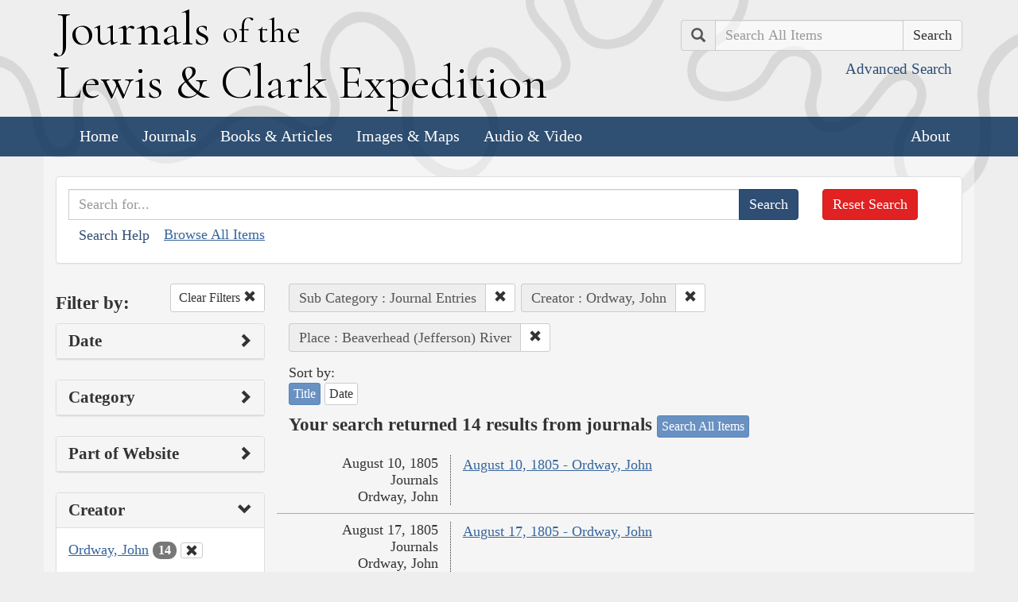

--- FILE ---
content_type: text/html; charset=utf-8
request_url: https://lewisandclarkjournals.unl.edu/search?action=search&controller=items&creators=Ordway%2C+John&places=Beaverhead+%28Jefferson%29+River&sort=title+asc&subCategory=Journal+Entries
body_size: 6001
content:
<!DOCTYPE html>
<html xmlns:xs="http://www.w3.org/2001/XMLSchema" class="search">
<head>
  <title>Search the Journals | Journals of the Lewis and Clark Expedition</title>
  <meta name="application-name" content="Journals of the Lewis and Clark Expedition">

  <meta name="viewport" content="width=device-width, initial-scale=1">
  <meta http-equiv="Content-Type" content="text/html; charset=utf-8">
  <meta charset="utf-8">
  <meta http-equiv="X-UA-Compatible" content="IE=edge,chrome=1">
  <meta name="csrf-param" content="authenticity_token" />
<meta name="csrf-token" content="57iJ4punAyXJNSSHOQXap9OzHKwCDp_8DQSZmcys64kFYYvBQla_t_O3yyDV_GFEBjn-VuCgH8VV8py6Mj5jow" />

  <!-- Favicons -->
  <link rel="icon" href="/assets/favicon-55cf30d7e272b4fc5e88a2fb4514a1531c66f3f9bc4dc39e81962d9214aceda1.png" sizes="192x192" />
  <link rel="apple-touch-icon" href="/assets/apple-touch-icon-9ab671a916bec7355c47f8a295537846256e713324deabb8abedba9bd17a8cc6.png" sizes="180x180" />
  <meta name="msapplication-config" content="/browserconfig.xml">
  <link rel="icon" href="/assets/favicon-026426cc1b6f958dffbaa3b8b0a5d53b4d8987e2a6e1f5f5a7142332c1b38255.ico" />

  <!-- Fonts -->
  <link href="https://fonts.googleapis.com/css?family=Cormorant+Garamond" rel="stylesheet">

  <!-- Stylesheets -->
  <link rel="stylesheet" href="/assets/application-e5f70db169b0a53a495afe37d66f9fbad5fe1bdb1200d45984852299998d4c83.css" />

  <!-- Scripts -->
  <script src="/assets/application-1b7bd8662c9c22028ec3a62caa86da82a8970b15e9df5deec719fa1fc46f36f2.js"></script>
  <!-- Conditional -->
  <script src="/assets/search-1a12225f0b276a2b133be5828973be75ecee5910b6b60ffa851dcf130d76e06a.js"></script>

  <!-- Fonts -->
</head>

<body>

  <div class="header">
    <div class="container">
      <div class="row">
        <div class="col-md-8">
          <div class="site_title">
            <h1>
            <a href="/">
              <span class="cap">J</span>ournals <span class="sml">of the</span><br/> <span class="cap">L</span>ewis <span class="amp">&amp;</span> <span class="cap">C</span>lark <span class="cap">E</span>xpedition
</a>            </h1>
          </div><!-- /site_title -->

        </div><!-- /column -->
        <div class="col-md-4">
          <div class="home_search">
            <form class="form-inline pull-right" action="/search" accept-charset="UTF-8" method="get">
              <input type="hidden" name="qfield" id="qfield" value="text" autocomplete="off" />
              <div class="form-group">
                <div class="input-group pull-right">
                  <div class="input-group-addon">
                      <span class="glyphicon glyphicon-search" aria-hidden="true"></span>
                      <span class="sr-only">Search</span>
                  </div>
                  <input type="text" name="qtext" id="main_site_search" placeholder="Search All Items" class="form-control" />
                  <div class="input-group-btn">
                    <input type="submit" value="Search" class="btn btn-default" />
                  </div>
                </div><!-- /input-group -->
                <a class="btn btn-link pull-right" href="/search">
                  <small>Advanced Search</small>
</a>              </div>
</form>          </div><!-- /home_search -->
        </div><!-- /column -->
      </div><!-- /row -->
    </div><!-- /container -->

    <nav class="navbar navbar-default">
      <div class="container">
        <div class="navbar-header">
          <button type="button" class="navbar-toggle collapsed" data-toggle="collapse" data-target="#navbar" aria-expanded="false" aria-controls="navbar">
            <span class="sr-only">Toggle navigation</span>
            <span class="icon-bar"></span>
            <span class="icon-bar"></span>
            <span class="icon-bar"></span>
          </button>
        </div>
        <div id="navbar" class="navbar-collapse collapse">
          <ul class="nav navbar-nav">
            <li><a href="/">Home</a></li>
            <li><a href="/journals">Journals</a></li>
            <li><a href="/texts">Books &amp; Articles</a></li>
            <li><a href="/images">Images &amp; Maps</a></li>
            <li><a href="/multimedia">Audio &amp; Video</a></li>
          </ul>
          <ul class="nav navbar-nav navbar-right">
            <li><a href="/about">About</a></li>
          </ul>
        </div><!--/.nav-collapse -->
      </div><!-- /container -->
    </nav>
  </div><!-- /header -->

  <div class="container page_content" id="wrapper">
    <!-- grid added to specific views for better readability -->
    <!-- search form -->
<div class="row searchbox">
  <div class="col-md-12">
    <div class="panel panel-default">
      <div class="panel-body">
        <div class="row">
          <div class="col-md-10">
            <form class="input-group" action="/search" accept-charset="UTF-8" method="get">
              <input type="hidden" name="qfield" id="qfield" value="text" autocomplete="off" />
              
              <input type="text" name="qtext" id="qtext" placeholder="Search for..." class="form-control" />

                
  <input type="hidden" name="subCategory" id="subCategory" value="Journal Entries" autocomplete="off" />
  
  <input type="hidden" name="creators" id="creators" value="Ordway, John" autocomplete="off" />
  
  
  
  <input type="hidden" name="places" id="places" value="Beaverhead (Jefferson) River" autocomplete="off" />
  
  
  


              <span class="input-group-btn">
                <input type="submit" value="Search" class="btn btn-primary" />
              </span>
</form>            <button type="button" class="btn btn-link" 
        data-toggle="collapse" data-target="#search_help" 
        aria-expanded="false" aria-controls="search_help">Search Help
</button>

<div class="collapse" id="search_help">
  <div class="well">
    <h4>Basic Search</h4>
    <p>
      Simply enter the word you wish to find and the search engine will search for every instance of the word in the journals. For example: Fight. All instances of the use of the word fight will show up on the results page.
    </p>
    <h4>Wildcard Searches</h4>
    <p>
      Using an asterisk (*) will increase the odds of finding the results you are seeking. For example: Fight*. The search results will display every instance of fight, fights, fighting, etc. More than one wildcard may be used. For example: *ricar*. This search will return most references to the Aricara tribe, including Ricara, Ricares, Aricaris, Ricaries, Ricaree, Ricareis, and Ricarra. Using a question mark (?) instead of an asterisk (*) will allow you to search for a single character. For example, r?n will find all instances of ran and run, but will not find rain or ruin.
    </p>
    <h4>Capitalization</h4>
    <p>
      Searches are not case sensitive. For example: george will come up with the same results as George.
    </p>
    <h4>Phrase Search</h4>
    <p>
      Searching for a specific phrase may help narrow down the results. Rather long phrases are no problem. For example: "This white pudding we all esteem".
    </p>
    <h4>Subsequent Searches</h4>
    <p>
      Because of the creative spellings used by the journalists, it may be necessary to try your search multiple times. For example: P?ro*. This search brings up numerous variant spellings of the French word pirogue, "a large dugout canoe or open boat." Searching for P?*r*og?* will bring up other variant spellings. Searching for canoe or boat also may be helpful.
    </p>
  </div>
</div> <!-- /search_help -->

            <a href="/search?all=true">Browse All Items</a>
          </div>
          <div class="col-md-2">
            <a class="btn btn-danger clear_main_search_text" href="/search">Reset Search</a>
          </div>
        </div> <!-- /row -->
      </div> <!-- /panel-body -->
    </div> <!-- /panel-default -->
  </div> <!-- /col-md-12 -->
</div> <!-- /row /searchbox -->


<div class="row search_form">
  <div class="col-md-3">

    <div class="clearfix">
      <h4 class="pull-left">Filter by:</h4>

      <!-- clear facets -->
        <div class="pull-right">
  <a class="btn btn-default btn-sm" href="/search">
    Clear Filters
    <span class="glyphicon glyphicon-remove" aria-hidden="true"></span>
</a></div>

    </div>

    <!-- dates -->
    
<div class="panel panel-default">
  <div class="clearfix panel-heading" data-toggle="collapse" data-target="#dates" aria-label="Show Date Filters" role="Option">
    <h3 class="pull-left panel-title">Date</h3>
    <span class="pull-right glyphicon glyphicon-chevron-right" aria-hidden="true"></span>
  </div>
  <div class="panel-body collapse " id="dates">
    <form action="/search" accept-charset="UTF-8" method="get">
      <!-- date from -->
      <div class="form-group form-inline">

        <div class="clearfix">
          <label for="date_from">Date From</label>

        </div>

        <input type="text" name="date_from[]" id="date_from" class="form-control" placeholder="1803" maxlength="4" size="4" aria_label="From Year" title="From Year" />
        <input type="text" name="date_from[]" id="date_from_" class="form-control" placeholder="08" maxlength="2" size="2" aria_label="From Month" title="From Month" />
        <input type="text" name="date_from[]" id="date_from_" class="form-control" placeholder="30" maxlength="2" size="2" aria_label="From Day" title="From Day" />
      </div>

      <!-- date to -->
      <div class="form-group form-inline">
        <label for="date_to">Date To</label><br/>
        <input type="text" name="date_to[]" id="date_to" class="form-control" placeholder="1806" maxlength="4" size="4" aria_label="To Year" title="To Year" />
        <input type="text" name="date_to[]" id="date_to_" class="form-control" placeholder="09" maxlength="2" size="2" aria_label="To Month" title="To Month" />
        <input type="text" name="date_to[]" id="date_to_" class="form-control" placeholder="30" maxlength="2" size="2" aria_label="To Day" title="To Day" />
      </div>
        
  <input type="hidden" name="subCategory" id="subCategory" value="Journal Entries" autocomplete="off" />
  
  <input type="hidden" name="creators" id="creators" value="Ordway, John" autocomplete="off" />
  
  
  
  <input type="hidden" name="places" id="places" value="Beaverhead (Jefferson) River" autocomplete="off" />
  
  
  

      <input type="hidden" name="qfield" id="qfield" value="text" autocomplete="off" />
      <input type="hidden" name="qtext" id="qtext" autocomplete="off" />

      <div class="clearfix buffer-bottom-sm">
        <input type="submit" value="Filter" class="btn btn-primary buffer-right-sm" />

        <button type="button" class="btn btn-link glyphicon glyphicon-question-sign pull-right"
          data-toggle="collapse" data-target="#date_help"
          aria-expanded="false" aria-controls="date_help"
          aria-label="Date Filter Help" title="Date Filter Help">
        </button>
      </div>
</form>
    <div id="date_help" class="collapse">
      <table class="table table-condensed table-striped">
  <caption class="text-center">Dates in both fields not&nbsp;required</caption>
  <thead>
    <th>Entering&nbsp;in only&nbsp;one&nbsp;field</th>
    <th class="text-right">Searches</th>
  </thead>
  <tbody>
    <tr>
      <td>Year,&nbsp;Month, &amp;&nbsp;Day</td>
      <td class="text-right">Single day</td>
    </tr>
    <tr>
      <td>Year &amp;&nbsp;Month</td>
      <td class="text-right">Whole month</td>
    </tr>
    <tr>
      <td>Year</td>
      <td class="text-right">Whole year</td>
    </tr>
    <tr>
      <td>Month &amp;&nbsp;Day</td>
      <td class="text-right">1803-#-# to 1806-#-#</td>
    </tr>
    <tr>
      <td>Month</td>
      <td class="text-right">1803-#-1 to 1806-#-31</td>
    </tr>
    <tr>
      <td>Day</td>
      <td class="text-right">1803-01-#&nbsp;to 1806-12-#</td>
    </tr>
  </tbody>
</table>

    </div>
  </div>
</div>


    <!-- facet lists -->
    
      <div class="panel panel-default">

        <!-- panel heading -->
        <div class="clearfix panel-heading" data-toggle="collapse" data-target="#fc-category" aria-label="Show Category Filters" role="Option">
          <h3 class="pull-left panel-title">Category</h3>
          <span class="pull-right glyphicon glyphicon-chevron-right" aria-hidden="true"></span>
        </div>

        <!-- panel body -->
        <div class="panel-body collapse " id="fc-category">
          <ul class="list-unstyled">

              <!-- list item -->
              <li >
                <a href="/search?action=search&amp;category=Journals&amp;controller=items&amp;creators=Ordway%2C+John&amp;places=Beaverhead+%28Jefferson%29+River&amp;sort=title+asc&amp;subCategory=Journal+Entries">Journals</a>
                <span class="badge">14</span>
              </li>

          </ul>

        </div> <!-- /panel-body -->

      </div> <!-- /panel panel-default -->

      <div class="panel panel-default">

        <!-- panel heading -->
        <div class="clearfix panel-heading" data-toggle="collapse" data-target="#fc-lc_searchtype_s" aria-label="Show Part of Website Filters" role="Option">
          <h3 class="pull-left panel-title">Part of Website</h3>
          <span class="pull-right glyphicon glyphicon-chevron-right" aria-hidden="true"></span>
        </div>

        <!-- panel body -->
        <div class="panel-body collapse " id="fc-lc_searchtype_s">
          <ul class="list-unstyled">

              <!-- list item -->
              <li >
                <a href="/search?action=search&amp;controller=items&amp;creators=Ordway%2C+John&amp;lc_searchtype_s=journal_entry&amp;places=Beaverhead+%28Jefferson%29+River&amp;sort=title+asc&amp;subCategory=Journal+Entries">journal_entry</a>
                <span class="badge">14</span>
              </li>

          </ul>

        </div> <!-- /panel-body -->

      </div> <!-- /panel panel-default -->

      <div class="panel panel-default">

        <!-- panel heading -->
        <div class="clearfix panel-heading" data-toggle="collapse" data-target="#fc-creators" aria-label="Show Creator Filters" role="Option">
          <h3 class="pull-left panel-title">Creator</h3>
          <span class="pull-right glyphicon glyphicon-chevron-down" aria-hidden="true"></span>
        </div>

        <!-- panel body -->
        <div class="panel-body collapse in" id="fc-creators">
          <ul class="list-unstyled">

              <!-- list item -->
              <li class=&#39;selected&#39;>
                <a href="/search?action=search&amp;controller=items&amp;creators=Ordway%2C+John&amp;places=Beaverhead+%28Jefferson%29+River&amp;sort=title+asc&amp;subCategory=Journal+Entries">Ordway, John</a>
                <span class="badge">14</span>
                  <a href="/search?action=search&amp;controller=items&amp;places=Beaverhead+%28Jefferson%29+River&amp;sort=title+asc&amp;subCategory=Journal+Entries">
                    <button class="btn btn-default btn-xs" aria-label="Clear Creator Filter" title="Clear Creator Filter">
                      <span class="pull-right glyphicon glyphicon-remove" aria-hidden="true"></span>
                    </button>
</a>              </li>

          </ul>

        </div> <!-- /panel-body -->

      </div> <!-- /panel panel-default -->

      <div class="panel panel-default">

        <!-- panel heading -->
        <div class="clearfix panel-heading" data-toggle="collapse" data-target="#fc-people" aria-label="Show People Filters" role="Option">
          <h3 class="pull-left panel-title">People</h3>
          <span class="pull-right glyphicon glyphicon-chevron-right" aria-hidden="true"></span>
        </div>

        <!-- panel body -->
        <div class="panel-body collapse " id="fc-people">
          <ul class="list-unstyled">

              <!-- list item -->
              <li >
                <a href="/search?action=search&amp;controller=items&amp;creators=Ordway%2C+John&amp;people=Lewis%2C+Meriwether&amp;places=Beaverhead+%28Jefferson%29+River&amp;sort=title+asc&amp;subCategory=Journal+Entries">Lewis, Meriwether</a>
                <span class="badge">7</span>
              </li>


              <!-- list item -->
              <li >
                <a href="/search?action=search&amp;controller=items&amp;creators=Ordway%2C+John&amp;people=Clark%2C+William&amp;places=Beaverhead+%28Jefferson%29+River&amp;sort=title+asc&amp;subCategory=Journal+Entries">Clark, William</a>
                <span class="badge">6</span>
              </li>


              <!-- list item -->
              <li >
                <a href="/search?action=search&amp;controller=items&amp;creators=Ordway%2C+John&amp;people=Ordway%2C+John&amp;places=Beaverhead+%28Jefferson%29+River&amp;sort=title+asc&amp;subCategory=Journal+Entries">Ordway, John</a>
                <span class="badge">6</span>
              </li>


              <!-- list item -->
              <li >
                <a href="/search?action=search&amp;controller=items&amp;creators=Ordway%2C+John&amp;people=Shannon%2C+George&amp;places=Beaverhead+%28Jefferson%29+River&amp;sort=title+asc&amp;subCategory=Journal+Entries">Shannon, George</a>
                <span class="badge">3</span>
              </li>


              <!-- list item -->
              <li >
                <a href="/search?action=search&amp;controller=items&amp;creators=Ordway%2C+John&amp;people=Drouillard%2C+George&amp;places=Beaverhead+%28Jefferson%29+River&amp;sort=title+asc&amp;subCategory=Journal+Entries">Drouillard, George</a>
                <span class="badge">2</span>
              </li>


              <!-- list item -->
              <li >
                <a href="/search?action=search&amp;controller=items&amp;creators=Ordway%2C+John&amp;people=Sacagawea&amp;places=Beaverhead+%28Jefferson%29+River&amp;sort=title+asc&amp;subCategory=Journal+Entries">Sacagawea</a>
                <span class="badge">2</span>
              </li>


              <!-- list item -->
              <li >
                <a href="/search?action=search&amp;controller=items&amp;creators=Ordway%2C+John&amp;people=Shields%2C+John&amp;places=Beaverhead+%28Jefferson%29+River&amp;sort=title+asc&amp;subCategory=Journal+Entries">Shields, John</a>
                <span class="badge">2</span>
              </li>


              <!-- list item -->
              <li >
                <a href="/search?action=search&amp;controller=items&amp;creators=Ordway%2C+John&amp;people=Cameahwait&amp;places=Beaverhead+%28Jefferson%29+River&amp;sort=title+asc&amp;subCategory=Journal+Entries">Cameahwait</a>
                <span class="badge">1</span>
              </li>


              <!-- list item -->
              <li >
                <a href="/search?action=search&amp;controller=items&amp;creators=Ordway%2C+John&amp;people=Charbonneau%2C+Toussaint&amp;places=Beaverhead+%28Jefferson%29+River&amp;sort=title+asc&amp;subCategory=Journal+Entries">Charbonneau, Toussaint</a>
                <span class="badge">1</span>
              </li>


              <!-- list item -->
              <li >
                <a href="/search?action=search&amp;controller=items&amp;creators=Ordway%2C+John&amp;people=Collins%2C+John&amp;places=Beaverhead+%28Jefferson%29+River&amp;sort=title+asc&amp;subCategory=Journal+Entries">Collins, John</a>
                <span class="badge">1</span>
              </li>


              <!-- list item -->
              <li >
                <a href="/search?action=search&amp;controller=items&amp;creators=Ordway%2C+John&amp;people=Field%2C+Reubin&amp;places=Beaverhead+%28Jefferson%29+River&amp;sort=title+asc&amp;subCategory=Journal+Entries">Field, Reubin</a>
                <span class="badge">1</span>
              </li>


              <!-- list item -->
              <li >
                <a href="/search?action=search&amp;controller=items&amp;creators=Ordway%2C+John&amp;people=McNeal%2C+Hugh&amp;places=Beaverhead+%28Jefferson%29+River&amp;sort=title+asc&amp;subCategory=Journal+Entries">McNeal, Hugh</a>
                <span class="badge">1</span>
              </li>


              <!-- list item -->
              <li >
                <a href="/search?action=search&amp;controller=items&amp;creators=Ordway%2C+John&amp;people=Weiser%2C+Peter&amp;places=Beaverhead+%28Jefferson%29+River&amp;sort=title+asc&amp;subCategory=Journal+Entries">Weiser, Peter</a>
                <span class="badge">1</span>
              </li>


              <!-- list item -->
              <li >
                <a href="/search?action=search&amp;controller=items&amp;creators=Ordway%2C+John&amp;people=Whitehouse%2C+Joseph&amp;places=Beaverhead+%28Jefferson%29+River&amp;sort=title+asc&amp;subCategory=Journal+Entries">Whitehouse, Joseph</a>
                <span class="badge">1</span>
              </li>

          </ul>

              <a class="btn btn-info btn-xs" href="/journals/index/people">See all People</a>
        </div> <!-- /panel-body -->

      </div> <!-- /panel panel-default -->

      <div class="panel panel-default">

        <!-- panel heading -->
        <div class="clearfix panel-heading" data-toggle="collapse" data-target="#fc-lc_native_nation_ss" aria-label="Show Native Nation Filters" role="Option">
          <h3 class="pull-left panel-title">Native Nation</h3>
          <span class="pull-right glyphicon glyphicon-chevron-right" aria-hidden="true"></span>
        </div>

        <!-- panel body -->
        <div class="panel-body collapse " id="fc-lc_native_nation_ss">
          <ul class="list-unstyled">

              <!-- list item -->
              <li >
                <a href="/search?action=search&amp;controller=items&amp;creators=Ordway%2C+John&amp;lc_native_nation_ss=Shoshone+Indians&amp;places=Beaverhead+%28Jefferson%29+River&amp;sort=title+asc&amp;subCategory=Journal+Entries">Shoshone Indians</a>
                <span class="badge">2</span>
              </li>


              <!-- list item -->
              <li >
                <a href="/search?action=search&amp;controller=items&amp;creators=Ordway%2C+John&amp;lc_native_nation_ss=Flathead+Indians&amp;places=Beaverhead+%28Jefferson%29+River&amp;sort=title+asc&amp;subCategory=Journal+Entries">Flathead Indians</a>
                <span class="badge">1</span>
              </li>

          </ul>

              <a class="btn btn-info btn-xs" href="/journals/index/native_nations">See all Native Nations</a>
        </div> <!-- /panel-body -->

      </div> <!-- /panel panel-default -->

      <div class="panel panel-default">

        <!-- panel heading -->
        <div class="clearfix panel-heading" data-toggle="collapse" data-target="#fc-places" aria-label="Show Place Filters" role="Option">
          <h3 class="pull-left panel-title">Place</h3>
          <span class="pull-right glyphicon glyphicon-chevron-down" aria-hidden="true"></span>
        </div>

        <!-- panel body -->
        <div class="panel-body collapse in" id="fc-places">
          <ul class="list-unstyled">

              <!-- list item -->
              <li class=&#39;selected&#39;>
                <a href="/search?action=search&amp;controller=items&amp;creators=Ordway%2C+John&amp;places=Beaverhead+%28Jefferson%29+River&amp;sort=title+asc&amp;subCategory=Journal+Entries">Beaverhead (Jefferson) River</a>
                <span class="badge">14</span>
                  <a href="/search?action=search&amp;controller=items&amp;creators=Ordway%2C+John&amp;sort=title+asc&amp;subCategory=Journal+Entries">
                    <button class="btn btn-default btn-xs" aria-label="Clear Place Filter" title="Clear Place Filter">
                      <span class="pull-right glyphicon glyphicon-remove" aria-hidden="true"></span>
                    </button>
</a>              </li>


              <!-- list item -->
              <li >
                <a href="/search?action=search&amp;controller=items&amp;creators=Ordway%2C+John&amp;places=Montana&amp;sort=title+asc&amp;subCategory=Journal+Entries">Montana</a>
                <span class="badge">7</span>
              </li>


              <!-- list item -->
              <li >
                <a href="/search?action=search&amp;controller=items&amp;creators=Ordway%2C+John&amp;places=Beaverhead+County%2C+Mont.&amp;sort=title+asc&amp;subCategory=Journal+Entries">Beaverhead County, Mont.</a>
                <span class="badge">6</span>
              </li>


              <!-- list item -->
              <li >
                <a href="/search?action=search&amp;controller=items&amp;creators=Ordway%2C+John&amp;places=Missouri+River&amp;sort=title+asc&amp;subCategory=Journal+Entries">Missouri River</a>
                <span class="badge">6</span>
              </li>


              <!-- list item -->
              <li >
                <a href="/search?action=search&amp;controller=items&amp;creators=Ordway%2C+John&amp;places=Big+Hole+%28Sensable%2C+Wisdom%29+River&amp;sort=title+asc&amp;subCategory=Journal+Entries">Big Hole (Sensable, Wisdom) River</a>
                <span class="badge">3</span>
              </li>


              <!-- list item -->
              <li >
                <a href="/search?action=search&amp;controller=items&amp;creators=Ordway%2C+John&amp;places=Camp+Fortunate+%28Mont.%29&amp;sort=title+asc&amp;subCategory=Journal+Entries">Camp Fortunate (Mont.)</a>
                <span class="badge">3</span>
              </li>


              <!-- list item -->
              <li >
                <a href="/search?action=search&amp;controller=items&amp;creators=Ordway%2C+John&amp;places=Madison+River+%28Middle+Fork%29&amp;sort=title+asc&amp;subCategory=Journal+Entries">Madison River (Middle Fork)</a>
                <span class="badge">3</span>
              </li>


              <!-- list item -->
              <li >
                <a href="/search?action=search&amp;controller=items&amp;creators=Ordway%2C+John&amp;places=Ruby+%28Philanthropy%29+River&amp;sort=title+asc&amp;subCategory=Journal+Entries">Ruby (Philanthropy) River</a>
                <span class="badge">3</span>
              </li>


              <!-- list item -->
              <li >
                <a href="/search?action=search&amp;controller=items&amp;creators=Ordway%2C+John&amp;places=Columbia+River&amp;sort=title+asc&amp;subCategory=Journal+Entries">Columbia River</a>
                <span class="badge">2</span>
              </li>


              <!-- list item -->
              <li >
                <a href="/search?action=search&amp;controller=items&amp;creators=Ordway%2C+John&amp;places=Horse+Prairie+Creek+%28West+Fork+Jefferson+River%29&amp;sort=title+asc&amp;subCategory=Journal+Entries">Horse Prairie Creek (West Fork Jefferson River)</a>
                <span class="badge">2</span>
              </li>


              <!-- list item -->
              <li >
                <a href="/search?action=search&amp;controller=items&amp;creators=Ordway%2C+John&amp;places=Pacific+Coast&amp;sort=title+asc&amp;subCategory=Journal+Entries">Pacific Coast</a>
                <span class="badge">2</span>
              </li>


              <!-- list item -->
              <li >
                <a href="/search?action=search&amp;controller=items&amp;creators=Ordway%2C+John&amp;places=Baker+%28Haley%27s%29+Bay&amp;sort=title+asc&amp;subCategory=Journal+Entries">Baker (Haley&#39;s) Bay</a>
                <span class="badge">1</span>
              </li>


              <!-- list item -->
              <li >
                <a href="/search?action=search&amp;controller=items&amp;creators=Ordway%2C+John&amp;places=Bannack%2C+Mont.&amp;sort=title+asc&amp;subCategory=Journal+Entries">Bannack, Mont.</a>
                <span class="badge">1</span>
              </li>


              <!-- list item -->
              <li >
                <a href="/search?action=search&amp;controller=items&amp;creators=Ordway%2C+John&amp;places=Beaverhead+Rock&amp;sort=title+asc&amp;subCategory=Journal+Entries">Beaverhead Rock</a>
                <span class="badge">1</span>
              </li>


              <!-- list item -->
              <li >
                <a href="/search?action=search&amp;controller=items&amp;creators=Ordway%2C+John&amp;places=Big+Hole+Pass&amp;sort=title+asc&amp;subCategory=Journal+Entries">Big Hole Pass</a>
                <span class="badge">1</span>
              </li>


              <!-- list item -->
              <li >
                <a href="/search?action=search&amp;controller=items&amp;creators=Ordway%2C+John&amp;places=Big+Hole+Valley&amp;sort=title+asc&amp;subCategory=Journal+Entries">Big Hole Valley</a>
                <span class="badge">1</span>
              </li>


              <!-- list item -->
              <li >
                <a href="/search?action=search&amp;controller=items&amp;creators=Ordway%2C+John&amp;places=Bitterroot+%28Clark%27s%2C+Flathead%29+River&amp;sort=title+asc&amp;subCategory=Journal+Entries">Bitterroot (Clark&#39;s, Flathead) River</a>
                <span class="badge">1</span>
              </li>


              <!-- list item -->
              <li >
                <a href="/search?action=search&amp;controller=items&amp;creators=Ordway%2C+John&amp;places=Bull+Creek+%28Beaverhead+County%2C+Mont.%29&amp;sort=title+asc&amp;subCategory=Journal+Entries">Bull Creek (Beaverhead County, Mont.)</a>
                <span class="badge">1</span>
              </li>


              <!-- list item -->
              <li >
                <a href="/search?action=search&amp;controller=items&amp;creators=Ordway%2C+John&amp;places=Camp+Creek+%28Ravalli+County%2C+Mont.%29&amp;sort=title+asc&amp;subCategory=Journal+Entries">Camp Creek (Ravalli County, Mont.)</a>
                <span class="badge">1</span>
              </li>


              <!-- list item -->
              <li >
                <a href="/search?action=search&amp;controller=items&amp;creators=Ordway%2C+John&amp;places=Canoe+Camp+%28Idaho%29&amp;sort=title+asc&amp;subCategory=Journal+Entries">Canoe Camp (Idaho)</a>
                <span class="badge">1</span>
              </li>

          </ul>

              <a class="btn btn-info btn-xs" href="/journals/index/places">See all Places</a>
        </div> <!-- /panel-body -->

      </div> <!-- /panel panel-default -->

      <div class="panel panel-default">

        <!-- panel heading -->
        <div class="clearfix panel-heading" data-toggle="collapse" data-target="#fc-lc_state_ss" aria-label="Show State Filters" role="Option">
          <h3 class="pull-left panel-title">State</h3>
          <span class="pull-right glyphicon glyphicon-chevron-right" aria-hidden="true"></span>
        </div>

        <!-- panel body -->
        <div class="panel-body collapse " id="fc-lc_state_ss">
          <ul class="list-unstyled">

              <!-- list item -->
              <li >
                <a href="/search?action=search&amp;controller=items&amp;creators=Ordway%2C+John&amp;lc_state_ss=MT&amp;places=Beaverhead+%28Jefferson%29+River&amp;sort=title+asc&amp;subCategory=Journal+Entries">MT</a>
                <span class="badge">11</span>
              </li>


              <!-- list item -->
              <li >
                <a href="/search?action=search&amp;controller=items&amp;creators=Ordway%2C+John&amp;lc_state_ss=ID&amp;places=Beaverhead+%28Jefferson%29+River&amp;sort=title+asc&amp;subCategory=Journal+Entries">ID</a>
                <span class="badge">1</span>
              </li>

          </ul>

        </div> <!-- /panel-body -->

      </div> <!-- /panel panel-default -->

      <div class="panel panel-default">

        <!-- panel heading -->
        <div class="clearfix panel-heading" data-toggle="collapse" data-target="#fc-source" aria-label="Show Source Filters" role="Option">
          <h3 class="pull-left panel-title">Source</h3>
          <span class="pull-right glyphicon glyphicon-chevron-right" aria-hidden="true"></span>
        </div>

        <!-- panel body -->
        <div class="panel-body collapse " id="fc-source">
          <ul class="list-unstyled">

              <!-- list item -->
              <li >
                <a href="/search?action=search&amp;controller=items&amp;creators=Ordway%2C+John&amp;places=Beaverhead+%28Jefferson%29+River&amp;sort=title+asc&amp;source=The+Journals+of+the+Lewis+and+Clark+Expedition%2C+Volume+5&amp;subCategory=Journal+Entries">The Journals of the Lewis and Clark Expedition, Volume 5</a>
                <span class="badge">10</span>
              </li>


              <!-- list item -->
              <li >
                <a href="/search?action=search&amp;controller=items&amp;creators=Ordway%2C+John&amp;places=Beaverhead+%28Jefferson%29+River&amp;sort=title+asc&amp;source=The+Journals+of+the+Lewis+and+Clark+Expedition%2C+Volume+8&amp;subCategory=Journal+Entries">The Journals of the Lewis and Clark Expedition, Volume 8</a>
                <span class="badge">4</span>
              </li>

          </ul>

        </div> <!-- /panel-body -->

      </div> <!-- /panel panel-default -->

      <div class="panel panel-default">

        <!-- panel heading -->
        <div class="clearfix panel-heading" data-toggle="collapse" data-target="#fc-publisher" aria-label="Show Publisher Filters" role="Option">
          <h3 class="pull-left panel-title">Publisher</h3>
          <span class="pull-right glyphicon glyphicon-chevron-right" aria-hidden="true"></span>
        </div>

        <!-- panel body -->
        <div class="panel-body collapse " id="fc-publisher">
          <ul class="list-unstyled">

              <!-- list item -->
              <li >
                <a href="/search?action=search&amp;controller=items&amp;creators=Ordway%2C+John&amp;places=Beaverhead+%28Jefferson%29+River&amp;publisher=University+of+Nebraska+Press&amp;sort=title+asc&amp;subCategory=Journal+Entries">University of Nebraska Press</a>
                <span class="badge">14</span>
              </li>

          </ul>

        </div> <!-- /panel-body -->

      </div> <!-- /panel panel-default -->

  </div> <!-- col-md-3 -->

  <div class="col-md-9">
      <div class="clearfix">
  <!-- text search -->

  <!-- date search -->

  <!-- selected facets -->
        <div class="pull-left form-inline buffer-bottom buffer-right-sm">
          <div class="input-group">
            <div class="input-group-addon" title="Sub Category Filter">
              Sub Category : Journal Entries
            </div>
            <div class="input-group-btn" aria-label="Clear Sub Category Filter" title="Clear Sub Category Filter">
              <a class="btn btn-default btn-sm" role="button" href="/search?action=search&amp;controller=items&amp;creators=Ordway%2C+John&amp;places=Beaverhead+%28Jefferson%29+River&amp;sort=title+asc">
                <span class="glyphicon glyphicon-remove" aria-hidden="true"></span>
</a>            </div>
          </div>
        </div>
        <div class="pull-left form-inline buffer-bottom buffer-right-sm">
          <div class="input-group">
            <div class="input-group-addon" title="Creator Filter">
              Creator : Ordway, John
            </div>
            <div class="input-group-btn" aria-label="Clear Creator Filter" title="Clear Creator Filter">
              <a class="btn btn-default btn-sm" role="button" href="/search?action=search&amp;controller=items&amp;places=Beaverhead+%28Jefferson%29+River&amp;sort=title+asc&amp;subCategory=Journal+Entries">
                <span class="glyphicon glyphicon-remove" aria-hidden="true"></span>
</a>            </div>
          </div>
        </div>
        <div class="pull-left form-inline buffer-bottom buffer-right-sm">
          <div class="input-group">
            <div class="input-group-addon" title="Place Filter">
              Place : Beaverhead (Jefferson) River
            </div>
            <div class="input-group-btn" aria-label="Clear Place Filter" title="Clear Place Filter">
              <a class="btn btn-default btn-sm" role="button" href="/search?action=search&amp;controller=items&amp;creators=Ordway%2C+John&amp;sort=title+asc&amp;subCategory=Journal+Entries">
                <span class="glyphicon glyphicon-remove" aria-hidden="true"></span>
</a>            </div>
          </div>
        </div>
</div>


      <!-- sorting and pagination -->
      <div class="row search_controls">
        <div class="col-md-3 search_limit">
            Sort by: <br />


<a class="btn btn-xs btn-info" href="/search?action=search&amp;controller=items&amp;creators=Ordway%2C+John&amp;places=Beaverhead+%28Jefferson%29+River&amp;sort=title+asc&amp;subCategory=Journal+Entries">Title</a>
<a class="btn btn-xs btn-default" href="/search?action=search&amp;controller=items&amp;creators=Ordway%2C+John&amp;places=Beaverhead+%28Jefferson%29+River&amp;sort=date+asc&amp;subCategory=Journal+Entries">Date</a>

        </div>
        <div class="col-md-9 pagination_container">
          
        </div>
      </div>

      <!-- search results section -->
      <h4>
        Your search returned 14 results from
          journals
          <a class="btn btn-xs btn-info" href="/search?action=search&amp;controller=items&amp;creators=Ordway%2C+John&amp;places=Beaverhead+%28Jefferson%29+River&amp;sort=title+asc">Search All Items</a>

      </h4>


          <div class="row searchResults">
            <div class="col-md-9 col-md-push-3 search_results_title">
                <a href="/item/lc.jrn.1805-08-10#lc.jrn.1805-08-10.03">August 10, 1805 - Ordway, John</a>
            </div> <!-- /col-md-9 -->
            <!-- information about item -->
            <div class="col-md-3 col-md-pull-9 search_results_info">
              <ul>
                <li>August 10, 1805</li>
                <li>Journals</li>
                  <li>Ordway, John</li>
              </ul>
            </div>
          </div>
          <div class="row searchResults">
            <div class="col-md-9 col-md-push-3 search_results_title">
                <a href="/item/lc.jrn.1805-08-17#lc.jrn.1805-08-17.03">August 17, 1805 - Ordway, John</a>
            </div> <!-- /col-md-9 -->
            <!-- information about item -->
            <div class="col-md-3 col-md-pull-9 search_results_info">
              <ul>
                <li>August 17, 1805</li>
                <li>Journals</li>
                  <li>Ordway, John</li>
              </ul>
            </div>
          </div>
          <div class="row searchResults">
            <div class="col-md-9 col-md-push-3 search_results_title">
                <a href="/item/lc.jrn.1805-08-19#lc.jrn.1805-08-19.03">August 19, 1805 - Ordway, John</a>
            </div> <!-- /col-md-9 -->
            <!-- information about item -->
            <div class="col-md-3 col-md-pull-9 search_results_info">
              <ul>
                <li>August 19, 1805</li>
                <li>Journals</li>
                  <li>Ordway, John</li>
              </ul>
            </div>
          </div>
          <div class="row searchResults">
            <div class="col-md-9 col-md-push-3 search_results_title">
                <a href="/item/lc.jrn.1805-08-24#lc.jrn.1805-08-24.03">August 24, 1805 - Ordway, John</a>
            </div> <!-- /col-md-9 -->
            <!-- information about item -->
            <div class="col-md-3 col-md-pull-9 search_results_info">
              <ul>
                <li>August 24, 1805</li>
                <li>Journals</li>
                  <li>Ordway, John</li>
              </ul>
            </div>
          </div>
          <div class="row searchResults">
            <div class="col-md-9 col-md-push-3 search_results_title">
                <a href="/item/lc.jrn.1805-08-05#lc.jrn.1805-08-05.04">August 5, 1805 - Ordway, John</a>
            </div> <!-- /col-md-9 -->
            <!-- information about item -->
            <div class="col-md-3 col-md-pull-9 search_results_info">
              <ul>
                <li>August 5, 1805</li>
                <li>Journals</li>
                  <li>Ordway, John</li>
              </ul>
            </div>
          </div>
          <div class="row searchResults">
            <div class="col-md-9 col-md-push-3 search_results_title">
                <a href="/item/lc.jrn.1805-08-06#lc.jrn.1805-08-06.03">August 6, 1805 - Ordway, John</a>
            </div> <!-- /col-md-9 -->
            <!-- information about item -->
            <div class="col-md-3 col-md-pull-9 search_results_info">
              <ul>
                <li>August 6, 1805</li>
                <li>Journals</li>
                  <li>Ordway, John</li>
              </ul>
            </div>
          </div>
          <div class="row searchResults">
            <div class="col-md-9 col-md-push-3 search_results_title">
                <a href="/item/lc.jrn.1805-08-08#lc.jrn.1805-08-08.03">August 8, 1805 - Ordway, John</a>
            </div> <!-- /col-md-9 -->
            <!-- information about item -->
            <div class="col-md-3 col-md-pull-9 search_results_info">
              <ul>
                <li>August 8, 1805</li>
                <li>Journals</li>
                  <li>Ordway, John</li>
              </ul>
            </div>
          </div>
          <div class="row searchResults">
            <div class="col-md-9 col-md-push-3 search_results_title">
                <a href="/item/lc.jrn.1805-08-09#lc.jrn.1805-08-09.03">August 9, 1805 - Ordway, John</a>
            </div> <!-- /col-md-9 -->
            <!-- information about item -->
            <div class="col-md-3 col-md-pull-9 search_results_info">
              <ul>
                <li>August 9, 1805</li>
                <li>Journals</li>
                  <li>Ordway, John</li>
              </ul>
            </div>
          </div>
          <div class="row searchResults">
            <div class="col-md-9 col-md-push-3 search_results_title">
                <a href="/item/lc.jrn.1806-07-10#lc.jrn.1806-07-10.04">July 10, 1806 - Ordway, John</a>
            </div> <!-- /col-md-9 -->
            <!-- information about item -->
            <div class="col-md-3 col-md-pull-9 search_results_info">
              <ul>
                <li>July 10, 1806</li>
                <li>Journals</li>
                  <li>Ordway, John</li>
              </ul>
            </div>
          </div>
          <div class="row searchResults">
            <div class="col-md-9 col-md-push-3 search_results_title">
                <a href="/item/lc.jrn.1806-07-06#lc.jrn.1806-07-06.03">July 6, 1806 - Ordway, John</a>
            </div> <!-- /col-md-9 -->
            <!-- information about item -->
            <div class="col-md-3 col-md-pull-9 search_results_info">
              <ul>
                <li>July 6, 1806</li>
                <li>Journals</li>
                  <li>Ordway, John</li>
              </ul>
            </div>
          </div>
          <div class="row searchResults">
            <div class="col-md-9 col-md-push-3 search_results_title">
                <a href="/item/lc.jrn.1806-07-08#lc.jrn.1806-07-08.03">July 8, 1806 - Ordway, John</a>
            </div> <!-- /col-md-9 -->
            <!-- information about item -->
            <div class="col-md-3 col-md-pull-9 search_results_info">
              <ul>
                <li>July 8, 1806</li>
                <li>Journals</li>
                  <li>Ordway, John</li>
              </ul>
            </div>
          </div>
          <div class="row searchResults">
            <div class="col-md-9 col-md-push-3 search_results_title">
                <a href="/item/lc.jrn.1806-07-09#lc.jrn.1806-07-09.03">July 9, 1806 - Ordway, John</a>
            </div> <!-- /col-md-9 -->
            <!-- information about item -->
            <div class="col-md-3 col-md-pull-9 search_results_info">
              <ul>
                <li>July 9, 1806</li>
                <li>Journals</li>
                  <li>Ordway, John</li>
              </ul>
            </div>
          </div>
          <div class="row searchResults">
            <div class="col-md-9 col-md-push-3 search_results_title">
                <a href="/item/lc.jrn.1805-09-30#lc.jrn.1805-09-30.03">September 30, 1805 - Ordway, John</a>
            </div> <!-- /col-md-9 -->
            <!-- information about item -->
            <div class="col-md-3 col-md-pull-9 search_results_info">
              <ul>
                <li>September 30, 1805</li>
                <li>Journals</li>
                  <li>Ordway, John</li>
              </ul>
            </div>
          </div>
          <div class="row searchResults">
            <div class="col-md-9 col-md-push-3 search_results_title">
                <a href="/item/lc.jrn.1805-09-30#lc.jrn.1805-09-30.04">September 30, 1805 - Ordway, John</a>
            </div> <!-- /col-md-9 -->
            <!-- information about item -->
            <div class="col-md-3 col-md-pull-9 search_results_info">
              <ul>
                <li>September 30, 1805</li>
                <li>Journals</li>
                  <li>Ordway, John</li>
              </ul>
            </div>
          </div>

      <div class="col-md-9 pagination_container">
        
      </div>
      
  </div><!-- col-md-9 -->
</div>

  </div>

  <div class="footer">
    <div class="container">
      <div class="footer_info">

        <ul class="footernav">
          <li><a href="/">Home</a></li>
          <li><a href="/journals">Journals</a></li>
          <li><a href="/texts">Books &amp; Articles</a></li>
          <li><a href="/images">Images &amp; Maps</a></li>
          <li><a href="/multimedia">Audio &amp; Video</a></li>
          <li><a href="/about">About</a></li>
          <li><a href="/item/lc.about.privacy">Copyright</a></li>
        </ul>

        <p>Created by the <a href="http://cdrh.unl.edu">Center for Digital Research in the Humanities</a> <br/>in partnership with the <a href="http://www.nebraskapress.unl.edu">University of Nebraska Press</a><br/>
        and funding from the <a href="https://www.neh.gov/">National Endowment for the Humanities</a>.</p>
        <div class="footer_logo">
          <a href="http://www.unl.edu"><img src="/assets/unl_logos-ba2e5b8c7f71e0dbe1af0f2d4cd92f2b1cb8426658f869c6da536636a199c0ec.png" /></a><br/><br/>
          <a href="http://www.nebraskapress.unl.edu"><img src="/assets/nebraska-press-09bac553970fb111b5a604d7453d4be7267a2e40e55f98e2d12102c77bd660fe.png" /></a><br/><br/>
          <a href="http://www.neh.gov"><img src="/assets/neh_logo-9f2a64369e7b106767aa6bd70fa9bf95898d683a7935bd7c1329ca0b250c5d48.png" /></a>
        </div>
      </div><!-- /footer_info -->
    </div> <!-- /container -->
  </div><!-- /footer -->
</body>

</html>
